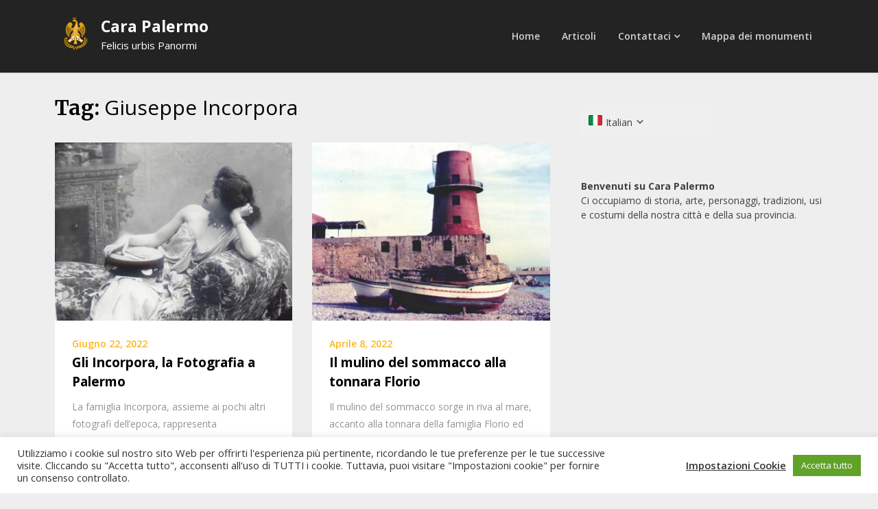

--- FILE ---
content_type: text/html; charset=utf-8
request_url: https://www.google.com/recaptcha/api2/aframe
body_size: 267
content:
<!DOCTYPE HTML><html><head><meta http-equiv="content-type" content="text/html; charset=UTF-8"></head><body><script nonce="jrcrD2KTqgub698VLHrVsw">/** Anti-fraud and anti-abuse applications only. See google.com/recaptcha */ try{var clients={'sodar':'https://pagead2.googlesyndication.com/pagead/sodar?'};window.addEventListener("message",function(a){try{if(a.source===window.parent){var b=JSON.parse(a.data);var c=clients[b['id']];if(c){var d=document.createElement('img');d.src=c+b['params']+'&rc='+(localStorage.getItem("rc::a")?sessionStorage.getItem("rc::b"):"");window.document.body.appendChild(d);sessionStorage.setItem("rc::e",parseInt(sessionStorage.getItem("rc::e")||0)+1);localStorage.setItem("rc::h",'1769490927231');}}}catch(b){}});window.parent.postMessage("_grecaptcha_ready", "*");}catch(b){}</script></body></html>